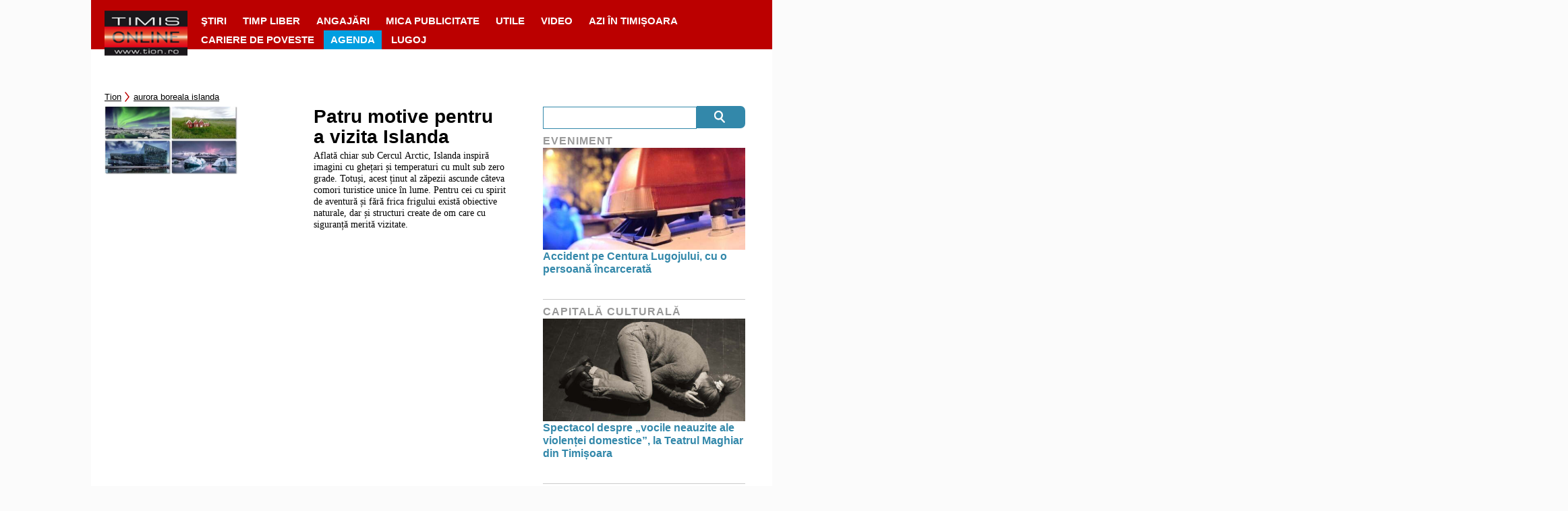

--- FILE ---
content_type: text/javascript;charset=utf-8
request_url: https://id.cxense.com/public/user/id?json=%7B%22identities%22%3A%5B%7B%22type%22%3A%22ckp%22%2C%22id%22%3A%22mkocdlv2xx54ijfd%22%7D%2C%7B%22type%22%3A%22lst%22%2C%22id%22%3A%22slvf80gqgk153gr2wd8jfj14o%22%7D%2C%7B%22type%22%3A%22cst%22%2C%22id%22%3A%22slvf80gqgk153gr2wd8jfj14o%22%7D%5D%7D&callback=cXJsonpCB1
body_size: 189
content:
/**/
cXJsonpCB1({"httpStatus":200,"response":{"userId":"cx:2m0uv9h7tydoy3k9ezg5252vde:f8as78od6j25","newUser":true}})

--- FILE ---
content_type: text/javascript;charset=utf-8
request_url: https://p1cluster.cxense.com/p1.js
body_size: 100
content:
cX.library.onP1('slvf80gqgk153gr2wd8jfj14o');
